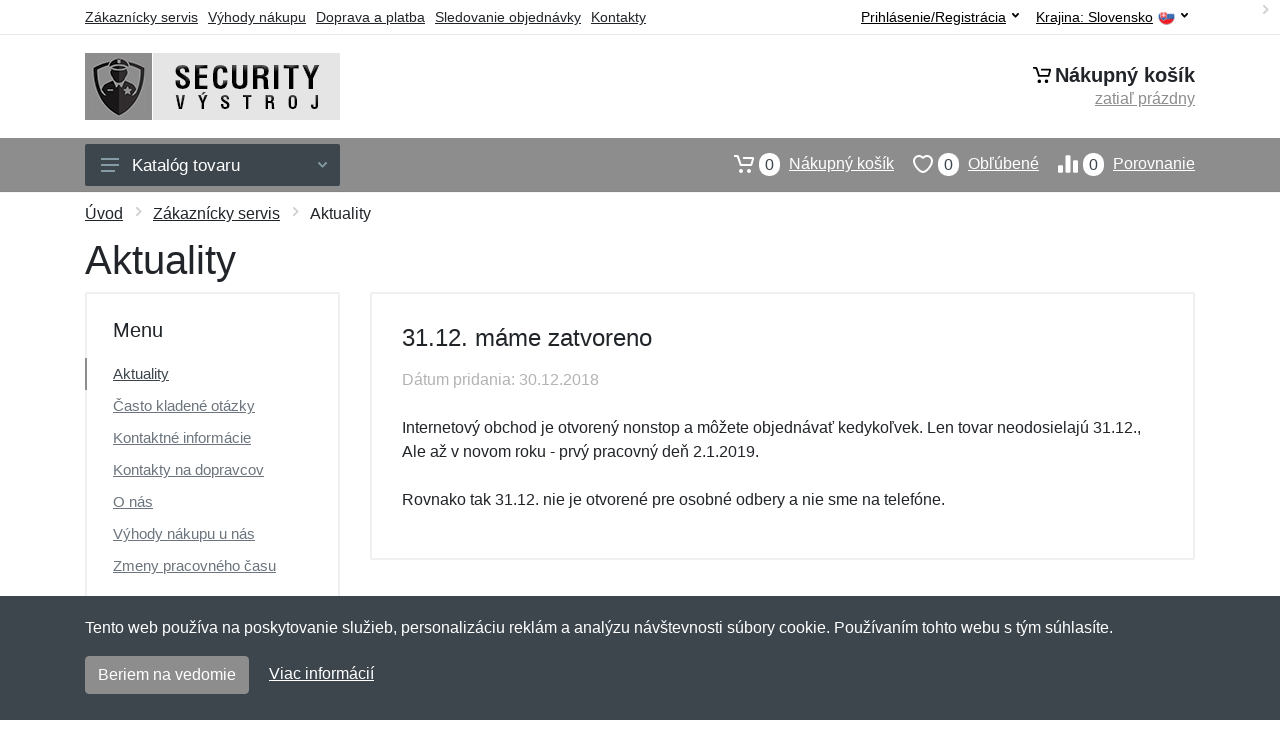

--- FILE ---
content_type: text/html; charset=UTF-8
request_url: https://securityvystroj.sk/31-12-mame-zatvoreno/
body_size: 6550
content:
<!doctype html>
<html xmlns="http://www.w3.org/1999/xhtml" lang="sk" xml:lang="sk">
<head>
<title>31.12. máme zatvoreno - Securityvystroj.sk Security výstroj</title>
<meta http-equiv="content-type" content="text/html;charset=utf-8" />
<meta http-equiv="content-language" content="sk" />
<meta name="language" content="sk" />
<meta name="robots" content="index,follow" />
<meta name="author" content="Netnakup.sk" />
<meta property="og:type" content="website" />
<meta property="og:title" content="Securityvystroj.sk" />
<meta property="og:site_name" content="Securityvystroj.sk" />
<meta property="og:url" content="https://securityvystroj.sk/" />
<meta name="twitter:card" content="summary" />
<meta http-equiv="X-UA-Compatible" content="IE=edge" />
<meta name="seznam-ranking-position" content="query-exact: 1.0; query-broad: 1.3; (Google compatible)" />
<link rel="shortcut icon" href="/favicon.ico" type="image/x-icon" />
<link rel="apple-touch-icon" href="/favicon.ico">
<link rel="search" href="/search.xml" type="application/opensearchdescription+xml" title="Securityvystroj.sk" />
<link rel="manifest" href="/manifest.json" />
<link rel="alternate" type="application/xml" title="Sitemap" href="/sitemap.php" />
<meta http-equiv="x-dns-prefetch-control" content="on" />
<link rel="dns-prefetch" href="https://server.netiq.biz/" /><link rel="dns-prefetch" href="https://static.netiq.biz/" /><link rel="dns-prefetch" href="https://www.googletagmanager.com" />
<meta name="viewport" content="width=device-width, initial-scale=1" />
<meta name="format-detection" content="telephone=no" />
<link rel="stylesheet" href="https://server.netiq.biz/engine/eshop2/themes/default/css/style.css?cache=55" />
<link rel="stylesheet" href="https://server.netiq.biz/engine/eshop2/themes/default/css/security.css?cache=55" />
<script>window.dataLayer = window.dataLayer || [];function gtag(){dataLayer.push(arguments);};gtag('consent','default',{'ad_storage':'granted','analytics_storage':'granted','ad_user_data':'granted','ad_personalization':'granted'});</script>
<script async src="https://www.googletagmanager.com/gtag/js?id=G-VKD589ZQJP"></script>
<script async src="https://www.googletagmanager.com/gtag/js?id=AW-1063823888"></script>
<script>window.dataLayer = window.dataLayer || [];function gtag(){dataLayer.push(arguments);};gtag('js',new Date());gtag('config','G-VKD589ZQJP');gtag('config','AW-1063823888',{'allow_enhanced_conversions':true});</script>
<script>!function(e,n,t,a,s,o,r){ e[a]||((s=e[a]=function(){s.process?s.process.apply(s,arguments):s.queue.push(arguments)}).queue=[],(o=n.createElement(t)).async=1,o.src='https://tracking.srovname.cz/srovnamepixel.js',o.dataset.srv9="1",(r=n.getElementsByTagName(t)[0]).parentNode.insertBefore(o,r))}(window,document,"script","srovname");srovname("init",'9bb9baf903a57103962e2c30a1c96bc0');</script>
</head>
<body>
<div class="site">
<header class="site-header d-lg-none">
<div id="mobileheader" class="mobile-header mobile-header--sticky" data-sticky-mode="pullToShow">
<div class="mobile-panel">
<div class="container">
<div class="mobile-body">
<button class="mobile-button" aria-label="Menu"><svg width="18px" height="14px"><use xlink:href="/sprite.svg?v=2#menu-18x14"></use></svg></button>
<a class="mobile-logo" href="/"><img src="https://server.netiq.biz/engine/eshop2/identity/securityvystroj_sk_mobile.png" alt="Securityvystroj.sk" /></a>
<div class="search search--location--mobile-header mobile-header__search">
<div class="search__body">
<form class="search__form" action="./" method="post">
<input class="search__input" name="search" placeholder="Vyhľadávanie tovaru a kategórií..." aria-label="Vyhľadávanie" type="text" autocomplete="off" />
<button class="search__button search__button--type--submit" type="submit"><svg width="20px" height="20px"><use xlink:href="/sprite.svg?v=3#search-20"></use></svg></button>
<div class="search__border"></div>
</form>
<div class="search__suggestions suggestions suggestions--location--mobile-header"></div>
</div>
</div>
<div class="mobile-indicators">
<div class="indicator indicator--mobile-search indicator--mobile d-md-none"><button class="indicator__button" aria-label="Vyhľadať"><span class="area"><svg width="20px" height="20px"><use xlink:href="/sprite.svg?v=4#search-20"></use></svg></span></button></div>
<div class="indicator indicator--mobile"><a href="/cart/" class="indicator__button"><span class="area"><svg width="20px" height="20px"><use xlink:href="/sprite.svg?v=5#cart-20"></use></svg><span id="cart_value3" class="number">0</span></span></a></div>
<div class="indicator indicator--mobile d-sm-flex d-none"><a href="/wish/" class="indicator__button"><span class="area"><svg width="20px" height="20px"><use xlink:href="/sprite.svg?v=6#heart-20"></use></svg><span id="wish_value3" class="number">0</span></span></a></div>
<div class="indicator indicator--mobile d-sm-flex d-none"><a href="/compare/" class="indicator__button"><span class="area"><svg width="20px" height="20px"><use xlink:href="/sprite.svg?v=7#compare-16"></use></svg><span id="compare_value3" class="number">0</span></span></a></div>
</div>
</div>
</div>
</div>
</div>
</header>
<header id="header" class="site-header d-lg-block d-none">
<div class="site-header">
<div id="topbar">
<div class="topbar-all container">
<div class="topbar-links">
<div class="topbar-item"><a href="/servis/">Zákaznícky servis</a></div>
<div class="topbar-item"><a href="/vyhody/">Výhody nákupu</a></div>
<div class="topbar-item"><a href="/doprava-platba/">Doprava a platba</a></div>
<div class="topbar-item"><a href="/objednavka/">Sledovanie objednávky</a></div>
<div class="topbar-item"><a href="/kontakt/">Kontakty</a></div>
</div>
<div class="topbar-right"><div class="topbar-dropdown"><button class="topbar-dropdown__btn" type="button">Krajina: <span class="topbar__item-value">Slovensko</span><img src="https://stat.netiq.biz/general/flag4/sk.png" alt="" /><svg width="7px" height="5px"><use xlink:href="/sprite.svg?v=8#arrow-rounded-down-7x5"></use></svg></button><div class="topbar-dropdown__body"><div class="menu menu--layout--topbar  menu--with-icons "><div class="menu__submenus-container"></div><ul class="menu__list countries"><li class="menu__item"><div class="menu__item-submenu-offset"></div><a class="menu__item-link" href="https://securityvystroj.sk/"><img srcset="https://stat.netiq.biz/general/flag4/sk.png" src="https://stat.netiq.biz/general/flag4/sk.png" alt="" />Slovensko</a></li>
<li class="menu__item"><div class="menu__item-submenu-offset"></div><a class="menu__item-link" href="https://securityvystroj.cz/"><img srcset="https://stat.netiq.biz/general/flag4/cz.png" src="https://stat.netiq.biz/general/flag4/cz.png" alt="" />Česká republika</a></li>
</ul></div></div></div></div>
<div class="topbar-right">
<div class="topdrop">
<div class="indicator indicator--trigger--click"><button class="topbar-dropdown__btn indicator__button" type="button">Prihlásenie/Registrácia <svg width="7px" height="5px"><use xlink:href="/sprite.svg?v=11#arrow-rounded-down-7x5"></use></svg></button>
<div class="indicator__dropdown">
<div class="account-menu">
<form action="./" class="account-menu__form" method="post">
<div class="title">Prihlásenie</div>
<div class="form-group">
<label for="header-signin-email" class="sr-only">E-mail</label>
<input id="header-signin-email" type="email" name="email" class="form-control form-control-sm" placeholder="Zadajte e-mail" />
</div>
<div class="form-group">
<label for="header-signin-password" class="sr-only">Heslo</label>
<input id="header-signin-password" type="password" name="pass" class="form-control form-control-sm" placeholder="Zadajte heslo" />
</div>
<div class="button">
<button type="submit" name="login" class="btn btn-primary btn-sm">Prihlásiť</button>
</div>
<div class="link"><a href="/user/register/">Zaregistrovať</a> <a href="/user/forgot/">Zabudnuté heslo</a></div>
</form>
</div>
</div>
</div>
</div>
</div>
</div>
</div>
<div class="middle container">
<div class="header-logo"><a href="/"><img src="https://server.netiq.biz/engine/eshop2/identity/securityvystroj_sk.png" style="width:255px,height:67px" class="icon" alt="Securityvystroj.sk" /></a></div>
<div id="search">
<div class="search">
<div class="search__body sbl">
</div>
</div>
</div>
<div class="topcart">
<div class="title"><svg width="18px" height="18px"><use xlink:href="/sprite.svg?v=14#cart-20"></use></svg>Nákupný košík</div>
<div class="link"><a href="/cart/"><span id="cart_top"><span id="cart_top_quantity">zatiaľ prázdny</span><span id="cart_noti"> ks za <span id="cart_top_total"></span> €</span></span></a></div>
</div>
</div>
<div class="site-header__nav-panel">
<div class="nav-panel nav-panel--sticky" data-sticky-mode="pullToShow">
<div class="nav-panel__container container">
<div class="nav-panel__row">
<div id="menu" class="nav-panel__departments">
<div class="departments " data-departments-fixed-by="">
<div class="topmenu">
<div class="departments__links-wrapper">
<div class="departments__submenus-container"></div>
<ul class="departments__links">
<li class="departments__item"><a class="departments__item-link" href="/security-vystroj-oblecenie/">Oblečenie <svg class="departments__item-arrow" width="6px" height="9px"><use xlink:href="/sprite.svg#arrow-rounded-right-6x9"></use></svg></a><div class="departments__submenu"><div id="menu" class="menu-parts"><div class="menu-body"><div class="row"><div class="mrow msub"><ul class="menu-links menu-level0"><li class="menu-link menu-sublink"><a href="/security-vystroj-oblecenie-bundy/">Bundy</a></li><div class="div_in1"></div><li class="menu-link menu-sublink"><a href="/security-vystroj-oblecenie-kosele/">Košele</a></li><div class="div_in2"></div><li class="menu-link menu-sublink"><a href="/security-vystroj-oblecenie-kratasy/">Kraťasy</a></li><div class="div_in3"></div><li class="menu-link menu-sublink"><a href="/security-vystroj-oblecenie-mikiny/">Mikiny</a></li><div class="div_in4"></div><li class="menu-link menu-sublink"><a href="/security-vystroj-oblecenie-nohavice/">Nohavice</a></li><div class="div_in5"></div><li class="menu-link menu-sublink"><a href="/security-vystroj-oblecenie-polokosele/">Polokošele</a></li><div class="div_in6"></div><li class="menu-link menu-sublink"><a href="/security-vystroj-oblecenie-tricka/">Tričká</a></li><div class="div_in7"></div><li class="menu-link menu-sublink"><a href="/security-vystroj-oblecenie-vesty/">Vesty</a></li><div class="div_in8"></div></li></ul></div></div></div></div></div></li><li class="departments__item"><a class="departments__item-link" href="/security-vystroj-doplnky/">Doplnky <svg class="departments__item-arrow" width="6px" height="9px"><use xlink:href="/sprite.svg#arrow-rounded-right-6x9"></use></svg></a><div class="departments__submenu"><div id="menu" class="menu-parts"><div class="menu-body"><div class="row"><div class="mrow msub"><ul class="menu-links menu-level0"><li class="menu-link menu-sublink"><a href="/security-vystroj-doplnky-chranice/">Chrániče</a></li><div class="div_in1"></div><li class="menu-link menu-sublink"><a href="/security-vystroj-doplnky-ciapky/">Čiapky</a></li><div class="div_in2"></div><li class="menu-link menu-sublink"><a href="/security-vystroj-doplnky-kravaty/">Kravaty</a></li><div class="div_in3"></div><li class="menu-link menu-sublink"><a href="/security-vystroj-doplnky-opasky/">Opasky</a></li><div class="div_in4"></div><li class="menu-link menu-sublink"><a href="/security-vystroj-doplnky-oznacenie-nasivky/">Označenie a nášivky</a></li><div class="div_in5"></div><li class="menu-link menu-sublink"><a href="/security-vystroj-doplnky-privesky/">Prívesky</a></li><div class="div_in6"></div><li class="menu-link menu-sublink"><a href="/security-vystroj-doplnky-rukavice/">Rukavice</a></li><div class="div_in7"></div><li class="menu-link menu-sublink"><a href="/security-vystroj-doplnky-svietidla-baterky/">Svietidlá a baterky</a></li><div class="div_in8"></div></li></ul></div></div></div></div></div></li><li class="departments__item"><a class="departments__item-link" href="/security-vystroj-obuv-ponozky/">Obuv a ponožky <svg class="departments__item-arrow" width="6px" height="9px"><use xlink:href="/sprite.svg#arrow-rounded-right-6x9"></use></svg></a><div class="departments__submenu"><div id="menu" class="menu-parts"><div class="menu-body"><div class="row"><div class="mrow msub"><ul class="menu-links menu-level0"><li class="menu-link menu-sublink"><a href="/security-vystroj-obuv-ponozky-nizka-obuv/">Nízka obuv</a></li><div class="div_in1"></div><li class="menu-link menu-sublink"><a href="/security-vystroj-obuv-ponozky-osetrenie/">Ošetrenie</a></li><div class="div_in2"></div><li class="menu-link menu-sublink"><a href="/security-vystroj-obuv-ponozky-ponozky/">Ponožky</a></li><div class="div_in3"></div><li class="menu-link menu-sublink"><a href="/security-vystroj-obuv-ponozky-snurky-do-topanok/">Šnúrky do topánok</a></li><div class="div_in4"></div><li class="menu-link menu-sublink"><a href="/security-vystroj-obuv-ponozky-stredna-obuv/">Stredná obuv</a></li><div class="div_in5"></div><li class="menu-link menu-sublink"><a href="/security-vystroj-obuv-ponozky-vlozky-do-topanok/">Vložky do topánok</a></li><div class="div_in6"></div></li></ul></div></div></div></div></div></li><li class="departments__item"><a class="departments__item-link" href="/security-vystroj-puzdra-tasky/">Púzdra a tašky <svg class="departments__item-arrow" width="6px" height="9px"><use xlink:href="/sprite.svg#arrow-rounded-right-6x9"></use></svg></a><div class="departments__submenu"><div id="menu" class="menu-parts"><div class="menu-body"><div class="row"><div class="mrow msub"><ul class="menu-links menu-level0"><li class="menu-link menu-sublink"><a href="/security-vystroj-puzdra-tasky-batohy/">Batohy</a></li><div class="div_in1"></div><li class="menu-link menu-sublink"><a href="/security-vystroj-puzdra-tasky-bokove-tasky/">Bokové tašky</a></li><div class="div_in2"></div><li class="menu-link menu-sublink"><a href="/security-vystroj-puzdra-tasky-ladvinky/">Ľadvinky</a></li><div class="div_in3"></div><li class="menu-link menu-sublink"><a href="/security-vystroj-puzdra-tasky-puzdra-drziaky/">Puzdrá a držiaky</a></li><div class="div_in4"></div><li class="menu-link menu-sublink"><a href="/security-vystroj-puzdra-tasky-tasky-cez-rameno/">Tašky cez rameno</a></li><div class="div_in5"></div><li class="menu-link menu-sublink"><a href="/security-vystroj-puzdra-tasky-zasahove-tasky/">Zásahové tašky</a></li><div class="div_in6"></div></li></ul></div></div></div></div></div></li><li class="departments__item"><a class="departments__item-link" href="/security-vystroj-obranne-nastroje/">Obranné nástroje <svg class="departments__item-arrow" width="6px" height="9px"><use xlink:href="/sprite.svg#arrow-rounded-right-6x9"></use></svg></a><div class="departments__submenu"><div id="menu" class="menu-parts"><div class="menu-body"><div class="row"><div class="mrow msub"><ul class="menu-links menu-level0"><li class="menu-link menu-sublink"><a href="/security-vystroj-obranne-nastroje-obranne-spreje/">Obranné spreje</a></li><div class="div_in1"></div><li class="menu-link menu-sublink"><a href="/security-vystroj-obranne-nastroje-obusky/">Obušky</a></li><div class="div_in2"></div><li class="menu-link menu-sublink"><a href="/security-vystroj-obranne-nastroje-paralyzery/">Paralyzéry</a></li><div class="div_in3"></div><li class="menu-link menu-sublink"><a href="/security-vystroj-obranne-nastroje-puta/">Putá</a></li><div class="div_in4"></div><li class="menu-link menu-sublink"><a href="/security-vystroj-obranne-nastroje-takticke-pera/">Taktické perá</a></li><div class="div_in5"></div><li class="menu-link menu-sublink"><a href="/security-vystroj-obranne-nastroje-tonfy/">Tonfy</a></li><div class="div_in6"></div></li></ul></div></div></div></div></div></li><li class="departments__item"><a class="departments__item-link" href="/security-vystroj-darcekove-poukazy/">Darčekové poukazy</a></li><li class="departments__item"><a class="departments__item-link" href="/security-vystroj-vypredaj/">Výpredaj</a></li></ul>
</div>
</div>
<button class="departments__button"><svg class="departments__button-icon" width="18px" height="14px"><use xlink:href="/sprite.svg?v=1#menu-18x14"></use></svg>Katalóg tovaru<svg class="departments__button-arrow" width="9px" height="6px"><use xlink:href="/sprite.svg?v=15#arrow-rounded-down-9x6"></use></svg></button>
</div>
</div>
<div id="tright">
<div class="indicator"><a href="/compare/"><span class="area"><svg width="20px" height="20px"><use xlink:href="/sprite.svg?v=19#compare-16"></use></svg><span id="compare_value" class="number">0</span></span>Porovnanie</a></div>
<div class="indicator"><a href="/wish/"><span class="area"><svg width="20px" height="20px"><use xlink:href="/sprite.svg?v=20#heart-20"></use></svg><span id="wish_value" class="number">0</span></span>Obľúbené</a></div>
<div class="indicator"><a href="/cart/"><span class="area"><svg width="20px" height="20px"><use xlink:href="/sprite.svg?v=21#cart-20"></use></svg><span id="cart_value" class="number">0</span></span>Nákupný košík</a></div>
</div>
</div>
</div>
</div>
</div>
</div>
</header>
<div id="main" class="sitebody">
<div id="toptitle"><div class="title container"><div class="topnavi"><nav aria-label="breadcrumb"><ol class="breadcrumb"><li class="item"><a href="/">Úvod</a><svg class="arrow" width="6px" height="9px"><use xlink:href="/sprite.svg?v=70#arrow-rounded-right-6x9"></use></svg></li><li class="item"><a href="/servis/">Zákaznícky servis</a><svg class="arrow" width="6px" height="9px"><use xlink:href="/sprite.svg?v=67#arrow-rounded-right-6x9"></use></svg></li><svg class="arrow" width="6px" height="9px"><use xlink:href="/sprite.svg?v=73#arrow-rounded-right-6x9"></use></svg><li class="item active" aria-current="page">Aktuality</li></ol></nav></div><h1>Aktuality</h1></div></div>
<div id="info">
<div class="block">
<div class="container">
<div class="row">
<div class="col-12 col-lg-3 d-flex"><div class="account-nav flex-grow-1"><h4>Menu</h4><ul><li class="active"><a href="/aktuality/">Aktuality</a></li><li><a href="/casto-kladene-otazky/">Často kladené otázky</a></li><li><a href="/kontakt/">Kontaktné informácie</a></li><li><a href="/kontakty-na-dopravcov/">Kontakty na dopravcov</a></li><li><a href="/o-nas/">O nás</a></li><li><a href="/vyhody/">Výhody nákupu u nás</a></li><li><a href="/zmeny-pracovneho-casu/">Zmeny pracovného času</a></li></ul></div></div>
<div class="col-12 col-lg-9">
<div class="card">
<div class="card-body">
<h4>31.12. máme zatvoreno</h4>
<p><div class="grey">Dátum pridania: 30.12.2018</div><br />Internetový obchod je otvorený nonstop a môžete objednávať kedykoľvek. Len tovar neodosielajú 31.12., Ale až v novom roku - prvý pracovný deň 2.1.2019.<br /><br />Rovnako tak 31.12. nie je otvorené pre osobné odbery a nie sme na telefóne.</p>
</div>
</div>
</div>
</div>
</div>
</div>
</div>
<footer>
<div id="footer">
<div class="container">
<div class="row">
<div class="ltwo lwid">
<div class="fleft">
<h5><img src="https://server.netiq.biz/engine/eshop2/identity/securityvystroj_sk_favicon16.png" alt="Securityvystroj.sk" /> Securityvystroj.sk</h5>
<ul><li>Netnakup s.r.o., Tyršova 271, 43801 Žatec, Česká republika</li><li>&#9993; <a href="mailto:info@netnakup.sk&subject=Nová otázka: Securityvystroj.sk">info@netnakup.sk</a></li><li>&#9742; +421 222 205 186 (Po-Pi 8:00-16:30)</li><li><a href="/kontakt/">Kontaktný formulár</a></li><li><a href="/vydajne-miesto-armik-sk/">Naša predajňa</a> | <a href="/vydajny-box-armikbox/">Náš výdajný box</a></li><li>Ponúkame mnoho možností platieb. <img src="//server.netiq.biz/engine/eshop2/img/icon/cards.png" class="itop" alt="" /></li></ul>
</div>
</div>
<div class="ltwo lwid">
<div class="fleft">
<div id="nomo1_2"><a id="vnomo"><h5>Zákaznícky servis</h5><h5>Novinky emailom</h5></a><br /></div>
<div id="nomo1">
<h5>Zákaznícky servis</h5>
<ul>
<li><a href="/doprava-platba/">Doprava a platba</a></li>
<li><a href="/obchodne-podmienky/">Obchodné podmienky</a></li>
<li><a href="/objednavka/">Sledovanie objednávky</a></li>
<li><a href="/vernostny-program/">Vernostný program</a></li>
<li><a href="/vratenie-tovaru/">Vrátenie tovaru</a></li>
<li><a href="/vyhody/">Výhody nákupu</a></li>
<li><a href="/vymena-velkosti/">Výmena veľkosti a tovaru</a></li>
<li><a href="/servis/">Viac informácií...</a></li>
</ul>
</div>
</div>
</div>
<div class="lth lwid">
<div class="fleft">
<div id="nomo2">
<h5>Novinky emailom</h5>
<p>Chcete dostávať informácie o novinkách a zľavách? A navyše 5% zľavu na váš prvý nákup?</p>
<form method="post" action=""><label class="sr-only" for="newsletter_email">E-mail:</label><input type="email" class="form-control" name="newsletter_email" id="newsletter_email" placeholder="E-mail" value="" /><div class="form-group inputweb" aria-hidden="true"><label class="control-label" for="web">web</label><input id="web" type="text" name="web" tabindex="-1" value="" autocomplete="off" /></div> <button class="footer-newsletter__form-button btn btn-primary">Prihlásiť</button></form>
<div class="social"><p>Sme aj na sociálnych sieťach:</p><div class="socialbot"><a href="https://www.facebook.com/armiksk" target="_blank"><img src="https://server.netiq.biz/engine/eshop2/img/icon/social/facebook.png" alt="Facebook" /></a></div></div>
</div>
</div>
</div>
</div>
</div>
<div class="copyr"><div class="container">Copyright &copy; 2007-2026 (19 rokov s vami) <a href="http://netnakup.cz/" target="_blank">Netnakup.sk</a> &amp; <a href="http://netiq.biz/" target="_blank">NetIQ</a>. Všetky práva vyhradené.</div></div>
</div>
</footer>
</div>
<div class="mobilemenu">
<div class="mobilemenu__backdrop"></div>
<div class="mobilemenu__body">
<div class="mobilemenu__header"><div class="mobilemenu__title">Menu</div><button type="button" class="mobilemenu_close"><svg width="20px" height="20px"><use xlink:href="/sprite.svg#cross-20"></use></svg></button></div>
<div class="mobilemenu__content">
<ul class="mobile-links mobile-links--level--0" data-collapse data-collapse-opened-class="mobile-links__item--open">
<li class="mobile-links__item" data-collapse-item><div class="mobile-links__item-title"><a href="/">Úvod</a></div></li>
<li class="mobile-links__item" data-collapse-item><div class="mobile-links__item-title"><a data-collapse-trigger>Prihlásenie/Registrácia</a><button class="mobile-links__item-toggle" type="button" data-collapse-trigger><svg class="mobile-links__item-arrow" width="12px" height="7px"><use xlink:href="/sprite.svg?v=12#arrow-rounded-down-12x7"></use></svg></button></div><div class="mobile-links__item-sub-links" data-collapse-content><ul class="mobile-links mobile-links--level--1"><li class="mobile-links__item" data-collapse-item><div class="mobile-links__item-title"><a href="/user/login/">Prihlásenie</a></div></li><li class="mobile-links__item" data-collapse-item><div class="mobile-links__item-title"><a href="/user/register/">Zaregistrovať</a></div></li></ul></div></li><li class="mobile-links__item" data-collapse-item>
<div class="mobile-links__item-title"><a data-collapse-trigger>Nákupný košík</a><button class="mobile-links__item-toggle" type="button" data-collapse-trigger><svg class="mobile-links__item-arrow" width="12px" height="7px"><use xlink:href="/sprite.svg#arrow-rounded-down-12x7"></use></svg></button></div>
<div class="mobile-links__item-sub-links" data-collapse-content>
<ul class="mobile-links mobile-links--level--1">
<li class="mobile-links__item" data-collapse-item><div class="mobile-links__item-title"><a href="/cart/">Nákupný košík<span id="cart_value2">0</span></a></div></li>
<li class="mobile-links__item" data-collapse-item><div class="mobile-links__item-title"><a href="/wish/">Obľúbené<span id="wish_value2">0</span></a></div></li>
<li class="mobile-links__item" data-collapse-item><div class="mobile-links__item-title"><a href="/compare/">Porovnanie<span id="compare_value2">0</span></a></div></li>
</ul>
</div>
</li>
<li class="mobile-links__item" data-collapse-item>
<div class="mobile-links__item-title"><a data-collapse-trigger>Zákaznícky servis</a><button class="mobile-links__item-toggle" type="button" data-collapse-trigger><svg class="mobile-links__item-arrow" width="12px" height="7px"><use xlink:href="/sprite.svg#arrow-rounded-down-12x7"></use></svg></button></div>
<div class="mobile-links__item-sub-links" data-collapse-content>
<ul class="mobile-links mobile-links--level--1">
<li class="mobile-links__item" data-collapse-item><div class="mobile-links__item-title"><a href="/doprava-platba/">Doprava a platba</a></div></li>
<li class="mobile-links__item" data-collapse-item><div class="mobile-links__item-title"><a href="/kontakt/">Kontakty</a></div></li>
<li class="mobile-links__item" data-collapse-item><div class="mobile-links__item-title"><a href="/obchodne-podmienky/">Obchodné podmienky</a></div></li>
<li class="mobile-links__item" data-collapse-item><div class="mobile-links__item-title"><a href="/objednavka/">Sledovanie objednávky</a></div></li>
<li class="mobile-links__item" data-collapse-item><div class="mobile-links__item-title"><a href="/velkoobchod/">Veľkoobchod</a></div></li>
<li class="mobile-links__item" data-collapse-item><div class="mobile-links__item-title"><a href="/vernostny-program/">Vernostný program</a></div></li>
<li class="mobile-links__item" data-collapse-item><div class="mobile-links__item-title"><a href="/vratenie-tovaru/">Vrátenie tovaru</a></div></li>
<li class="mobile-links__item" data-collapse-item><div class="mobile-links__item-title"><a href="/vyhody/">Výhody nákupu</a></div></li>
<li class="mobile-links__item" data-collapse-item><div class="mobile-links__item-title"><a href="/vymena-velkosti/">Výmena veľkosti a tovaru</a></div></li>
<li class="mobile-links__item" data-collapse-item><div class="mobile-links__item-title"><a href="/servis/">Viac informácií</a></div></li>
</ul>
</div>
</li>
<li class="mobile-links__item" data-collapse-item>
<div class="mobile-links__item-title"><a data-collapse-trigger>Krajina</a><button class="mobile-links__item-toggle" type="button" data-collapse-trigger><svg class="mobile-links__item-arrow" width="12px" height="7px"><use xlink:href="/sprite.svg#arrow-rounded-down-12x7"></use></svg></button></div>
<div class="mobile-links__item-sub-links" data-collapse-content>
<ul class="mobile-links mobile-links--level--1"><li class="mobile-links__item" data-collapse-item><div class="mobile-links__item-title"><a href="https://securityvystroj.sk/">Slovensko<img srcset="https://stat.netiq.biz/general/flag4/sk.png" src="https://stat.netiq.biz/general/flag4/sk.png" alt="" /></a></div></li><li class="mobile-links__item" data-collapse-item><div class="mobile-links__item-title"> <a href="https://securityvystroj.cz/">Česká republika<img srcset="https://stat.netiq.biz/general/flag4/cz.png" src="https://stat.netiq.biz/general/flag4/cz.png" alt="" /></a></div></li></ul>
</div>
</li>
<li class="mobilemenu__header"><div class="mobilemenu__title">Kategórie</div></li>
<li class="mobile-links__item" data-collapse-item><div class="mobile-links__item-title"><a href="/security-vystroj-oblecenie/">Oblečenie</a><button class="mobile-links__item-toggle" type="button" data-collapse-trigger><svg class="mobile-links__item-arrow" width="12px" height="7px"><use xlink:href="/sprite.svg#arrow-rounded-down-12x7"></use></svg></button></div><div class="mobile-links__item-sub-links" data-collapse-content><ul class="mobile-links mobile-links--level--1"><li class="mobile-links__item" data-collapse-item><div class="mobile-links__item-title"><a href="/security-vystroj-oblecenie-bundy/">Bundy</a></div></li><li class="mobile-links__item" data-collapse-item><div class="mobile-links__item-title"><a href="/security-vystroj-oblecenie-kosele/">Košele</a></div></li><li class="mobile-links__item" data-collapse-item><div class="mobile-links__item-title"><a href="/security-vystroj-oblecenie-kratasy/">Kraťasy</a></div></li><li class="mobile-links__item" data-collapse-item><div class="mobile-links__item-title"><a href="/security-vystroj-oblecenie-mikiny/">Mikiny</a></div></li><li class="mobile-links__item" data-collapse-item><div class="mobile-links__item-title"><a href="/security-vystroj-oblecenie-nohavice/">Nohavice</a></div></li><li class="mobile-links__item" data-collapse-item><div class="mobile-links__item-title"><a href="/security-vystroj-oblecenie-polokosele/">Polokošele</a></div></li><li class="mobile-links__item" data-collapse-item><div class="mobile-links__item-title"><a href="/security-vystroj-oblecenie-tricka/">Tričká</a></div></li><li class="mobile-links__item" data-collapse-item><div class="mobile-links__item-title"><a href="/security-vystroj-oblecenie-vesty/">Vesty</a></div></li></ul></div></li><li class="mobile-links__item" data-collapse-item><div class="mobile-links__item-title"><a href="/security-vystroj-doplnky/">Doplnky</a><button class="mobile-links__item-toggle" type="button" data-collapse-trigger><svg class="mobile-links__item-arrow" width="12px" height="7px"><use xlink:href="/sprite.svg#arrow-rounded-down-12x7"></use></svg></button></div><div class="mobile-links__item-sub-links" data-collapse-content><ul class="mobile-links mobile-links--level--1"><li class="mobile-links__item" data-collapse-item><div class="mobile-links__item-title"><a href="/security-vystroj-doplnky-chranice/">Chrániče</a></div></li><li class="mobile-links__item" data-collapse-item><div class="mobile-links__item-title"><a href="/security-vystroj-doplnky-ciapky/">Čiapky</a></div></li><li class="mobile-links__item" data-collapse-item><div class="mobile-links__item-title"><a href="/security-vystroj-doplnky-kravaty/">Kravaty</a></div></li><li class="mobile-links__item" data-collapse-item><div class="mobile-links__item-title"><a href="/security-vystroj-doplnky-opasky/">Opasky</a></div></li><li class="mobile-links__item" data-collapse-item><div class="mobile-links__item-title"><a href="/security-vystroj-doplnky-oznacenie-nasivky/">Označenie a nášivky</a></div></li><li class="mobile-links__item" data-collapse-item><div class="mobile-links__item-title"><a href="/security-vystroj-doplnky-privesky/">Prívesky</a></div></li><li class="mobile-links__item" data-collapse-item><div class="mobile-links__item-title"><a href="/security-vystroj-doplnky-rukavice/">Rukavice</a></div></li><li class="mobile-links__item" data-collapse-item><div class="mobile-links__item-title"><a href="/security-vystroj-doplnky-svietidla-baterky/">Svietidlá a baterky</a></div></li></ul></div></li><li class="mobile-links__item" data-collapse-item><div class="mobile-links__item-title"><a href="/security-vystroj-obuv-ponozky/">Obuv a ponožky</a><button class="mobile-links__item-toggle" type="button" data-collapse-trigger><svg class="mobile-links__item-arrow" width="12px" height="7px"><use xlink:href="/sprite.svg#arrow-rounded-down-12x7"></use></svg></button></div><div class="mobile-links__item-sub-links" data-collapse-content><ul class="mobile-links mobile-links--level--1"><li class="mobile-links__item" data-collapse-item><div class="mobile-links__item-title"><a href="/security-vystroj-obuv-ponozky-nizka-obuv/">Nízka obuv</a></div></li><li class="mobile-links__item" data-collapse-item><div class="mobile-links__item-title"><a href="/security-vystroj-obuv-ponozky-osetrenie/">Ošetrenie</a></div></li><li class="mobile-links__item" data-collapse-item><div class="mobile-links__item-title"><a href="/security-vystroj-obuv-ponozky-ponozky/">Ponožky</a></div></li><li class="mobile-links__item" data-collapse-item><div class="mobile-links__item-title"><a href="/security-vystroj-obuv-ponozky-snurky-do-topanok/">Šnúrky do topánok</a></div></li><li class="mobile-links__item" data-collapse-item><div class="mobile-links__item-title"><a href="/security-vystroj-obuv-ponozky-stredna-obuv/">Stredná obuv</a></div></li><li class="mobile-links__item" data-collapse-item><div class="mobile-links__item-title"><a href="/security-vystroj-obuv-ponozky-vlozky-do-topanok/">Vložky do topánok</a></div></li></ul></div></li><li class="mobile-links__item" data-collapse-item><div class="mobile-links__item-title"><a href="/security-vystroj-puzdra-tasky/">Púzdra a tašky</a><button class="mobile-links__item-toggle" type="button" data-collapse-trigger><svg class="mobile-links__item-arrow" width="12px" height="7px"><use xlink:href="/sprite.svg#arrow-rounded-down-12x7"></use></svg></button></div><div class="mobile-links__item-sub-links" data-collapse-content><ul class="mobile-links mobile-links--level--1"><li class="mobile-links__item" data-collapse-item><div class="mobile-links__item-title"><a href="/security-vystroj-puzdra-tasky-batohy/">Batohy</a></div></li><li class="mobile-links__item" data-collapse-item><div class="mobile-links__item-title"><a href="/security-vystroj-puzdra-tasky-bokove-tasky/">Bokové tašky</a></div></li><li class="mobile-links__item" data-collapse-item><div class="mobile-links__item-title"><a href="/security-vystroj-puzdra-tasky-ladvinky/">Ľadvinky</a></div></li><li class="mobile-links__item" data-collapse-item><div class="mobile-links__item-title"><a href="/security-vystroj-puzdra-tasky-puzdra-drziaky/">Puzdrá a držiaky</a></div></li><li class="mobile-links__item" data-collapse-item><div class="mobile-links__item-title"><a href="/security-vystroj-puzdra-tasky-tasky-cez-rameno/">Tašky cez rameno</a></div></li><li class="mobile-links__item" data-collapse-item><div class="mobile-links__item-title"><a href="/security-vystroj-puzdra-tasky-zasahove-tasky/">Zásahové tašky</a></div></li></ul></div></li><li class="mobile-links__item" data-collapse-item><div class="mobile-links__item-title"><a href="/security-vystroj-obranne-nastroje/">Obranné nástroje</a><button class="mobile-links__item-toggle" type="button" data-collapse-trigger><svg class="mobile-links__item-arrow" width="12px" height="7px"><use xlink:href="/sprite.svg#arrow-rounded-down-12x7"></use></svg></button></div><div class="mobile-links__item-sub-links" data-collapse-content><ul class="mobile-links mobile-links--level--1"><li class="mobile-links__item" data-collapse-item><div class="mobile-links__item-title"><a href="/security-vystroj-obranne-nastroje-obranne-spreje/">Obranné spreje</a></div></li><li class="mobile-links__item" data-collapse-item><div class="mobile-links__item-title"><a href="/security-vystroj-obranne-nastroje-obusky/">Obušky</a></div></li><li class="mobile-links__item" data-collapse-item><div class="mobile-links__item-title"><a href="/security-vystroj-obranne-nastroje-paralyzery/">Paralyzéry</a></div></li><li class="mobile-links__item" data-collapse-item><div class="mobile-links__item-title"><a href="/security-vystroj-obranne-nastroje-puta/">Putá</a></div></li><li class="mobile-links__item" data-collapse-item><div class="mobile-links__item-title"><a href="/security-vystroj-obranne-nastroje-takticke-pera/">Taktické perá</a></div></li><li class="mobile-links__item" data-collapse-item><div class="mobile-links__item-title"><a href="/security-vystroj-obranne-nastroje-tonfy/">Tonfy</a></div></li></ul></div></li><li class="mobile-links__item" data-collapse-item><div class="mobile-links__item-title"><a href="/security-vystroj-darcekove-poukazy/">Darčekové poukazy</a></div></li><li class="mobile-links__item" data-collapse-item><div class="mobile-links__item-title"><a href="/security-vystroj-vypredaj/">Výpredaj</a></div></li><li class="mobile-links__item" data-collapse-item><div class="mobile-links__item-title"><a href="/znacky/">Zoznam značiek</a></div></li>
</ul>
</div>
</div>
</div>
<div id="cookiebar"><div class="container"><p>Tento web používa na poskytovanie služieb, personalizáciu reklám a analýzu návštevnosti súbory cookie. Používaním tohto webu s tým súhlasíte.</p><p><button id="cookiesok" class="btn btn-primary">Beriem na vedomie</button><a href="/pouzivanie-suborov-cookies/">Viac informácií</a></p></div></div>
<script src="https://server.netiq.biz/engine/eshop2/themes/default/js/script.js?cache=55"></script>
<script type="text/javascript">
$(function(){
  $("#cart_noti").hide();
  $("#cart_top_total").hide();
});
</script>
<script type="text/javascript">
/* <![CDATA[ */
var seznam_retargeting_id = 23516;
/* ]]> */
</script>
<script type="text/javascript" src="https://c.imedia.cz/js/retargeting.js"></script>
<script type="text/javascript">
(function(f, a, s, h, i, o, n) {f['GlamiTrackerObject'] = i;
f[i]=f[i]||function(){(f[i].q=f[i].q||[]).push(arguments)};o=a.createElement(s),
n=a.getElementsByTagName(s)[0];o.async=1;o.src=h;n.parentNode.insertBefore(o,n)
})(window, document, 'script', '//www.glami.sk/js/compiled/pt.js','glami');
glami('create','487a7ef932a968cc49dcf6b414ccae4e','sk',{consent:1,});
glami('track','PageView',{consent:1,});
</script>
</body>
</html>
